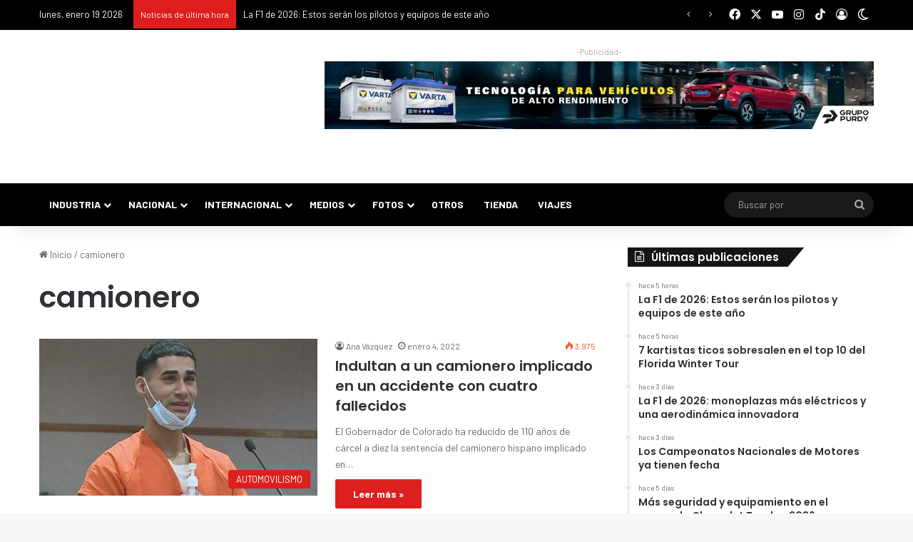

--- FILE ---
content_type: text/html; charset=utf-8
request_url: https://accounts.google.com/o/oauth2/postmessageRelay?parent=https%3A%2F%2Fpuromotor.com&jsh=m%3B%2F_%2Fscs%2Fabc-static%2F_%2Fjs%2Fk%3Dgapi.lb.en.OE6tiwO4KJo.O%2Fd%3D1%2Frs%3DAHpOoo_Itz6IAL6GO-n8kgAepm47TBsg1Q%2Fm%3D__features__
body_size: 162
content:
<!DOCTYPE html><html><head><title></title><meta http-equiv="content-type" content="text/html; charset=utf-8"><meta http-equiv="X-UA-Compatible" content="IE=edge"><meta name="viewport" content="width=device-width, initial-scale=1, minimum-scale=1, maximum-scale=1, user-scalable=0"><script src='https://ssl.gstatic.com/accounts/o/2580342461-postmessagerelay.js' nonce="W3OjFPkZOmVKj1Bz5Secrg"></script></head><body><script type="text/javascript" src="https://apis.google.com/js/rpc:shindig_random.js?onload=init" nonce="W3OjFPkZOmVKj1Bz5Secrg"></script></body></html>

--- FILE ---
content_type: text/css
request_url: https://puromotor.com/wp-content/cache/background-css/1/puromotor.com/wp-content/cache/min/1/wp-content/plugins/gallery-bank-pro-edition/assets/css/gallery-bank.css?ver=1766245295&wpr_t=1768854173
body_size: 1771
content:
.add_social_icons{top:35%;right:-50px;position:absolute;z-index:99999}.thumbs-fluid-layout{width:99%;margin-top:1%;*zoom:1}.thumbs-fluid-layout:before,.thumbs-fluid-layout:after{display:table;line-height:0;content:""}.thumbs-fluid-layout:after{clear:both}div.gallery-bank-hover-details{display:inline-block!important;overflow:hidden;position:relative;transition:all 1s;-moz-transition:all 1s;-webkit-transition:all 1s;-o-transition:all 1s}div.gallery-bank-hover-details:hover{-webkit-box-shadow:0 0 15px 2px rgba(0,0,0,.3);box-shadow:0 0 15px 2px rgba(0,0,0,.3)}div.gallery-bank-hover-details>div{transition:all 1s;-moz-transition:all 1s;-webkit-transition:all 1s;-o-transition:all 1s}div.gallery-bank-hover-details:hover>div{transform:scale(1.2);-ms-transform:scale(1.2);-webkit-transform:scale(1.2);-o-transform:scale(1.2);-moz-transform:scale(1.2)}div.gallery-bank-hover-details .gallery-bank-image-details{opacity:0;position:absolute;top:0;left:0;width:100%;height:100%;background-color:rgba(0,0,0,.3);transition:all .5s;-moz-transition:all .5s;-webkit-transition:all .5s;-o-transition:all .5s;cursor:pointer}div.gallery-bank-hover-details .gallery-bank-album-detail{opacity:0;position:absolute;top:0;left:0;width:100%;height:100%;background:var(--wpr-bg-b791e2cd-4005-45f6-bacd-cdbe0cc1a1a3) no-repeat center rgba(24,24,24,.3);background-color:rgba(0,0,0,.4);transition:all .5s;-moz-transition:all .5s;-webkit-transition:all .5s;-o-transition:all .5s;cursor:pointer}div.gallery-bank-hover-details:hover .gallery-bank-album-detail{opacity:1}.gb-album-title{font-family:"Open Sans",Helvetica,Arial,Verdana,sans-serif;font-size:18px;font-style:normal;font-variant:normal;font-weight:700}div.gallery-bank-hover-details:hover .gallery-bank-image-details{opacity:1}.gallery-bank-image-details h2{margin:0 auto 0 auto;color:#FFF;padding:0}.gallery-bank-image-details p{display:table;margin:0 auto 0 auto;color:#FFF;padding:0}.shutter-gb-img-wrap{overflow:hidden;position:relative;display:inline-block;padding:0 5px 0 0}.gb_overlay{position:relative;overflow:hidden;display:inline-block}.gb_overlay div{border:none}.gb_overlay .overlay_text{position:absolute;top:0;width:100%;height:100%;background-repeat:no-repeat;background-position:center center;-ms-filter:"progid:DXImageTransform.Microsoft.Alpha(Opacity=0)";filter:alpha(opacity=0);opacity:0;-webkit-transition:opacity .4s ease-in;-moz-transition:opacity .4s ease-in;-o-transition:opacity .4s ease-in;-ms-transition:opacity .4s ease-in;transition:opacity .4s ease-in;background-color:rgba(0,0,0,.4)}.gb_overlay:hover .overlay_text{-ms-filter:"progid:DXImageTransform.Microsoft.Alpha(Opacity=100)";filter:alpha(opacity=100);opacity:1}.gb_overlay .overlay_zoom{position:absolute;top:0;width:100%;height:100%;background-repeat:no-repeat;background-image:var(--wpr-bg-0f5b82b4-7282-42c4-a591-f1938eb97cd0);background-position:center center;-ms-filter:"progid:DXImageTransform.Microsoft.Alpha(Opacity=0)";filter:alpha(opacity=0);opacity:0;-webkit-transition:opacity .4s ease-in;-moz-transition:opacity .4s ease-in;-o-transition:opacity .4s ease-in;-ms-transition:opacity .4s ease-in;transition:opacity .4s ease-in;background-color:rgba(0,0,0,.7)}.gb_overlay:hover .overlay_zoom{-ms-filter:"progid:DXImageTransform.Microsoft.Alpha(Opacity=100)";filter:alpha(opacity=100);opacity:1}.bottom_overlay{position:relative;display:inline-block}.bottom_overlay .filmstrip_description_black{position:absolute;width:100%;text-align:left;bottom:0;-ms-filter:"progid:DXImageTransform.Microsoft.Alpha(Opacity=0)";filter:alpha(opacity=0);opacity:0;-webkit-transition:opacity 0.4s;-moz-transition:opacity 0.4s;-o-transition:opacity 0.4s;-ms-transition:opacity 0.4s;transition:opacity 0.4s}.bottom_overlay .filmstrip_description_black{background:#000;background:rgba(0,0,0,.7)}.bottom_overlay .filmstrip_description_black{-ms-filter:"progid:DXImageTransform.Microsoft.Alpha(Opacity=100)";filter:alpha(opacity=100);opacity:1}.gb_lightbox_overlay{display:none;position:fixed;top:0%;left:0%;width:100%;height:100%;background-color:#000;z-index:1001;-moz-opacity:.8;opacity:.80;filter:alpha(opacity=80)}.gb_container{display:none;padding:10px;background-color:#fff;z-index:999999;position:fixed}.gb_image_holder{display:inline-block}.gb_image_holder #imgFull{max-width:700px;max-height:500px}.gb_image_holder #videoFull{max-width:700px;max-height:500px}.gb_social_icons_holder{padding:10px 10px 0 10px;vertical-align:top}.gb_content_holder{display:none;width:345px;padding-left:10px;vertical-align:top;overflow:auto}.gb_social_div{margin-left:0px!important;margin-bottom:0px!important}.gb_content_holder ul{display:none}.gb_content_holder .gb-facebook-comments{display:none}.gb_linked_in{height:23px;margin-right:10px;cursor:pointer}.gb_close_lightbox{position:absolute;top:-22px;right:-22px;width:30px;height:30px;background:transparent var(--wpr-bg-faeba697-444a-4646-b87d-d7553332d3e7) -40px 0;cursor:pointer;z-index:1103}a.gb_lightbox_prev,a.gb_lightbox_next{background:var(--wpr-bg-e49cccdc-33aa-431d-afce-bfff48c29f6b) no-repeat transparent;width:45px;height:50px;position:absolute;vertical-align:middle!important;display:inline-block;top:45%;cursor:pointer}a.gb_lightbox_prev{left:-43px;background-position:0 -50px}a.gb_lightbox_next{right:-43px;background-position:-50px -50px}#dvLoading{background:#000 var(--wpr-bg-71a84f1e-6ad5-4a83-a7a1-9e8c7493d051) no-repeat center center;height:100px;width:100px;position:fixed;z-index:1000;left:50%;top:50%;margin:-25px 0 0 -25px}.gb_image_holder iframe,.gb_image_holder img{margin-bottom:0px!important}.tooltip_tip{position:absolute;z-index:10300;display:block;visibility:visible;padding:5px;font-size:11px;opacity:0;filter:alpha(opacity=0)}.tooltip_tip.in{opacity:.8;filter:alpha(opacity=80)}.tooltip_tip.top{margin-top:-3px}.tooltip_tip.right{margin-left:3px}.tooltip_tip.bottom{margin-top:3px}.tooltip_tip.left{margin-left:-3px}.tooltip_tip-inner{max-width:200px;padding:3px 8px;color:#fff;text-align:center;text-decoration:none;background-color:#202020;-webkit-border-radius:2px;-moz-border-radius:2px;border-radius:2px}.tooltip_tip-arrow{position:absolute;width:0;height:0;border-color:transparent;border-style:solid}.tooltip_tip.top .tooltip_tip-arrow{bottom:0;left:50%;margin-left:-5px;border-width:5px 5px 0;border-top-color:#000}.tooltip_tip.right .tooltip_tip-arrow{top:50%;left:0;margin-top:-5px;border-width:5px 5px 5px 0;border-right-color:#000}.tooltip_tip.left .tooltip_tip-arrow{top:50%;right:0;margin-top:-5px;border-width:5px 0 5px 5px;border-left-color:#000}.tooltip_tip.bottom .tooltip_tip-arrow{top:0;left:50%;margin-left:-5px;border-width:0 5px 5px;border-bottom-color:#000}.gallery-bank-filter-categories,.paginator{float:left}.gallery-bank-filter-categories a,.paginator a{border-left-style:solid;border-left-width:1px}.gallery-bank-filter-categories a:first-child{border-left:0}.page-links,.page-nav,.gallery-bank-filter-categories,.filter-extras{border-style:solid;border-width:1px;border-color:rgba(218,222,225,.8);-webkit-border-radius:8px;-moz-border-radius:8px;-ms-border-radius:8px;-o-border-radius:8px;border-radius:8px;-webkit-box-sizing:border-box;-moz-box-sizing:border-box;-ms-box-sizing:border-box;-o-box-sizing:border-box;box-sizing:border-box}.gallery-bank-filter-categories a,.paginator a{float:left;-webkit-box-sizing:border-box;-moz-box-sizing:border-box;-ms-box-sizing:border-box;-o-box-sizing:border-box;box-sizing:border-box;margin:-1px -1px -1px 0;text-align:center;text-decoration:none}.gallery-bank-filter a{line-height:35px;font-size:12px}.gallery-bank-filter-categories a,.gallery-bank-filter-categories a.act{padding:0 15px 0 14px;line-height:35px;font-size:12px}.gallery-bank-filter a,.gallery-bank-filter .gallery-bank-filter-categories.new-style a:first-child{border-color:rgba(218,222,225,.8)}.gallery-bank-filter .gallery-bank-filter-categories a.act:first-child{-webkit-border-radius-left:8px;-moz-border-radius-left:8px;-ms-border-radius-left:8px;-o-border-radius-left:8px;border-radius:8px;-webkit-border-top-right-radius:0;-moz-border-top-right-radius:0;-ms-border-top-right-radius:0;-o-border-top-right-radius:0;border-top-right-radius:0;-webkit-border-bottom-right-radius:0;-moz-border-bottom-right-radius:0;-ms-border-bottom-right-radius:0;-o-border-bottom-right-radius:0;border-bottom-right-radius:0;border-color:transparent}.gallery-bank-filter .gallery-bank-filter-categories a.act{-webkit-border-top-right-radius:0;-moz-border-top-right-radius:0;-ms-border-top-right-radius:0;-o-border-top-right-radius:0;border-top-right-radius:0;-webkit-border-bottom-right-radius:0;-moz-border-bottom-right-radius:0;-ms-border-bottom-right-radius:0;-o-border-bottom-right-radius:0;border-bottom-right-radius:0;border-color:transparent}.gallery-bank-filter .gallery-bank-filter-categories a.act:last-child{-webkit-border-radius-right:8px;-moz-border-radius-right:8px;-ms-border-radius-right:8px;-o-border-radius-right:8px;border-radius:8px;-webkit-border-top-left-radius:0;-moz-border-top-left-radius:0;-ms-border-top-left-radius:0;-o-border-top-left-radius:0;border-top-left-radius:0;-webkit-border-bottom-left-radius:0;-moz-border-bottom-left-radius:0;-ms-border-bottom-left-radius:0;-o-border-bottom-left-radius:0;border-bottom-left-radius:0;border-color:transparent}.gallery-bank-filter-categories a{color:#000;box-shadow:none!important}.separator-doubled{padding:0;height:0;border:none;border-top:medium double #d5d5d5;color:#333;text-align:center;margin-top:10px;margin-bottom:20px;clear:both}.jp-hidden{display:none!important}

--- FILE ---
content_type: text/css
request_url: https://puromotor.com/wp-content/cache/background-css/1/puromotor.com/wp-content/cache/min/1/wp-content/plugins/gallery-bank-pro-edition/assets/css/hover_effects.css?ver=1766245295&wpr_t=1768854173
body_size: 1859
content:
.hover_rotation{position:relative;overflow:hidden;float:left}.hover_rotation div{position:absolute;top:50%;left:50%;border:none;-ms-filter:"progid:DXImageTransform.Microsoft.Alpha(Opacity=80)";filter:alpha(opacity=80);-webkit-transition:all .2s;-moz-transition:all .2s;-o-transition:all .2s;-ms-transition:all .2s;transition:all .2s}.hover_rotation div.hover_rotation_right:hover{-ms-filter:"progid:DXImageTransform.Microsoft.Alpha(Opacity=100)";filter:alpha(opacity=100);opacity:1;-webkit-transform:rotate(15deg);-moz-transform:rotate(15deg);-o-transform:rotate(15deg);-ms-transform:rotate(15deg);transform:rotate(15deg)}.hover_rotation div.hover_rotation_left:hover{-ms-filter:"progid:DXImageTransform.Microsoft.Alpha(Opacity=100)";filter:alpha(opacity=100);opacity:1;-webkit-transform:rotate(-15deg);-moz-transform:rotate(-15deg);-o-transform:rotate(-15deg);-ms-transform:rotate(-15deg);transform:rotate(-15deg)}.overlay_fade{position:relative;overflow:hidden;float:left}.overlay_fade div{width:100%;height:100%;border:none}.overlay_fade .overlay_zoom{position:absolute;top:0;width:100%;height:100%;background-image:var(--wpr-bg-74d02e54-8664-4405-8e34-6915753ed142);background-repeat:no-repeat;background-position:center center;-ms-filter:"progid:DXImageTransform.Microsoft.Alpha(Opacity=0)";filter:alpha(opacity=0);opacity:0;-webkit-transition:opacity .4s ease-in;-moz-transition:opacity .4s ease-in;-o-transition:opacity .4s ease-in;-ms-transition:opacity .4s ease-in;transition:opacity .4s ease-in}.overlay_fade:hover .overlay_zoom{-ms-filter:"progid:DXImageTransform.Microsoft.Alpha(Opacity=100)";filter:alpha(opacity=100);opacity:1}.overlay_fade .zoom_white{background-color:rgba(255,255,255,.7)}.overlay_fade .zoom_black{background-color:rgba(0,0,0,.7)}.overlay_slide{position:relative;overflow:hidden;float:left}.overlay_slide div{width:100%;height:100%;border:none}.overlay_slide .overlay_zoom{position:absolute;top:-150px;width:100%;height:100%;background-image:var(--wpr-bg-99de4847-1f0d-484c-88e9-52f11766d9e4);background-repeat:no-repeat;background-position:center center;-webkit-transition:top 0.4s;-moz-transition:top 0.4s;-o-transition:top 0.4s;-ms-transition:top 0.4s;transition:top 0.4s}.overlay_slide:hover .overlay_zoom{top:0!important}.overlay_slide .zoom_white{background-color:rgba(255,255,255,.7)}.overlay_slide .zoom_black{background-color:rgba(0,0,0,.7)}.overlay_split{position:relative;overflow:hidden;float:left}.overlay_split div{width:100%;height:100%;border:none}.overlay_split .overlay_split_left,.overlay_split .overlay_split_right{position:absolute;width:50%;height:100%}.overlay_split .overlay_split_right{right:0;-webkit-transition:right 0.4s;-moz-transition:right 0.4s;-o-transition:right 0.4s;-ms-transition:right 0.4s;transition:right 0.4s}.overlay_split .overlay_split_left{left:0!important;-webkit-transition:left 0.4s;-moz-transition:left 0.4s;-o-transition:left 0.4s;-ms-transition:left 0.4s;transition:left 0.4s}.overlay_split .overlay_split_top,.overlay_split .overlay_split_bottom{position:absolute;width:100%;height:50%}.overlay_split .overlay_split_top{top:0!important;-webkit-transition:top 0.4s;-moz-transition:top 0.4s;-o-transition:top 0.4s;-ms-transition:top 0.4s;transition:top 0.4s}.overlay_split .overlay_split_bottom{bottom:0!important;-webkit-transition:bottom 0.4s;-moz-transition:bottom 0.4s;-o-transition:bottom 0.4s;-ms-transition:bottom 0.4s;transition:bottom 0.4s}.overlay_split:hover .overlay_split_left{left:-50%!important}.overlay_split:hover .overlay_split_right{right:-50%!important}.overlay_split:hover .overlay_split_top{top:-50%!important}.overlay_split:hover .overlay_split_bottom{bottom:-50%!important}.overlay_split .split_white{background-color:rgba(255,255,255,.7)}.overlay_split .split_black{background-color:rgba(0,0,0,.7)}.overlay_join{position:relative;overflow:hidden;float:left}.overlay_join div{width:100%;height:100%;border:none}.overlay_join .overlay_join_left,.overlay_join .overlay_join_right{position:absolute;width:50%!important;height:100%!important}.overlay_join .overlay_join_left{left:-50%!important;-webkit-transition:left 0.4s;-moz-transition:left 0.4s;-o-transition:left 0.4s;-ms-transition:left 0.4s;transition:left 0.4s}.overlay_join .overlay_join_right{right:-50%!important;-webkit-transition:right 0.4s;-moz-transition:right 0.4s;-o-transition:right 0.4s;-ms-transition:right 0.4s;transition:right 0.4s}.overlay_join .overlay_join_top,.overlay_join .overlay_join_bottom{position:absolute;width:100%;height:50%}.overlay_join .overlay_join_top{top:-50%!important;-webkit-transition:top 0.4s;-moz-transition:top 0.4s;-o-transition:top 0.4s;-ms-transition:top 0.4s;transition:top 0.4s}.overlay_join .overlay_join_bottom{bottom:-50%!important;-webkit-transition:bottom 0.4s;-moz-transition:bottom 0.4s;-o-transition:bottom 0.4s;-ms-transition:bottom 0.4s;transition:bottom 0.4s}.overlay_join:hover .overlay_join_left{left:0!important}.overlay_join:hover .overlay_join_right{right:0!important}.overlay_join:hover .overlay_join_top{top:0!important}.overlay_join:hover .overlay_join_bottom{bottom:0!important}.overlay_join_left .join_zoom,.overlay_join_right .join_favorite,.overlay_join_top .join_zoom,.overlay_join_bottom .join_favorite{position:absolute;background-repeat:no-repeat;background-position:center center}.overlay_join .join_zoom,.overlay_join .join_favorite{width:100%;height:100%}.overlay_join_left .join_zoom,.overlay_join_top .join_zoom{background-image:var(--wpr-bg-2c48591a-fc38-42b4-84d2-53d0445485cb)}.overlay_join_right .join_favorite,.overlay_join_bottom .join_favorite{background-image:var(--wpr-bg-57db216c-00e1-4cda-8dee-14548505ddcd)}.overlay_join .join_white{background-color:rgba(255,255,255,.7)}.overlay_join .join_black{background-color:rgba(0,0,0,.7)}.corner_ribbon{position:relative;overflow:hidden;float:left}.corner_ribbon div{width:100%;height:100%;border:none}.corner_ribbon .corner_ribbon_top_left_white,.corner_ribbon .corner_ribbon_top_left_black,.corner_ribbon .corner_ribbon_bottom_left_white,.corner_ribbon .corner_ribbon_bottom_left_black,.corner_ribbon .corner_ribbon_top_right_white,.corner_ribbon .corner_ribbon_top_right_black,.corner_ribbon .corner_ribbon_bottom_right_white,.corner_ribbon .corner_ribbon_bottom_right_black{position:absolute;width:0;height:0;-webkit-transition:all 0.4s;-moz-transition:all 0.4s;-o-transition:all 0.4s;-ms-transition:all 0.4s;transition:all 0.4s}.corner_ribbon .corner_zoom,.corner_ribbon .corner_zoom{position:absolute;background:var(--wpr-bg-140cb4c8-5320-4fd8-aee3-f5e4f01e4989) no-repeat center center}.corner_ribbon:hover .corner_ribbon_top_left_white,.corner_ribbon:hover .corner_ribbon_top_left_black{top:0!important;left:0!important}.corner_ribbon:hover .corner_ribbon_bottom_left_white,.corner_ribbon:hover .corner_ribbon_bottom_left_black{bottom:0!important;left:0!important}.corner_ribbon:hover .corner_ribbon_top_right_white,.corner_ribbon:hover .corner_ribbon_top_right_black{top:0!important;right:0!important}.corner_ribbon:hover .corner_ribbon_bottom_right_white,.corner_ribbon:hover .corner_ribbon_bottom_right_black{bottom:0!important;right:0!important}.levitation_shadow{position:relative;float:left;margin-left:10px;margin-top:10px}.levitation_shadow div.levitation_small,.levitation_shadow div.levitation_large{position:absolute;width:100%;height:100%;top:0;-webkit-transition:top 0.3s;-moz-transition:top 0.3s;-o-transition:top 0.3s;-ms-transition:top 0.3s;transition:top 0.3s}.levitation_shadow:hover div.levitation_small{top:-5px!important}.levitation_shadow:hover div.levitation_large{top:-10px!important}.lomo_black,.lomo_white,.lomo_black_reversed,.lomo_white_reversed{position:relative;float:left;overflow:hidden}.lomo_black div,.lomo_white div,.lomo_black_reversed div,.lomo_white_reversed div{display:block;width:100%;height:100%;border:none}.lomo_black:after,.lomo_white:after,.lomo_black_reversed:after,.lomo_white_reversed:after{position:absolute;top:0;left:0;width:100%;height:100%;z-index:2;content:"";-webkit-transition:all 0.4s;-moz-transition:all 0.4s;-o-transition:all 0.4s;-ms-transition:all 0.4s;transition:all 0.4s}.lomo_black:after,.lomo_black_reversed:hover:after{-webkit-box-shadow:inset 0 0 5px #000;-moz-box-shadow:inset 0 0 5px #000;box-shadow:inset 0 0 5px #000}.lomo_black:hover:after,.lomo_black_reversed:after{-webkit-box-shadow:inset 0 0 90px #000;-moz-box-shadow:inset 0 0 90px #000;box-shadow:inset 0 0 90px #000}.lomo_white:after,.lomo_white_reversed:hover:after{-webkit-box-shadow:inset 0 0 1px #fff;-moz-box-shadow:inset 0 0 1px #fff;box-shadow:inset 0 0 1px #fff}.lomo_white:hover:after,.lomo_white_reversed:after{-webkit-box-shadow:inset 0 0 90px #fff;-moz-box-shadow:inset 0 0 90px #fff;box-shadow:inset 0 0 90px #fff}.rounded_image{position:relative;float:left}.rounded_image div.rounded_img,.rounded_image div.squared_img{display:block;-webkit-transition:all 0.6s;-moz-transition:all 0.6s;-o-transition:all 0.6s;-ms-transition:all 0.6s;transition:all 0.6s}.rounded_image div.rounded_img,.rounded_image div.squared_img:hover{-webkit-border-radius:75%!important;-moz-border-radius:75%!important;-o-border-radius:75%!important;-ms-border-radius:75%!important;-khtml-border-radius:75%!important;border-radius:75%!important}.rounded_image div.rounded_img:hover,.rounded_image div.squared_img{-webkit-border-radius:0!important;-moz-border-radius:0!important;-o-border-radius:0!important;-ms-border-radius:0!important;-khtml-border-radius:0!important;border-radius:0!important}.perspective{float:left;-webkit-perspective:600;-webkit-transform-style:preserve-3d;-webkit-transition-property:perspective;-webkit-transition-duration:0.5s}.perspective:hover{-webkit-perspective:1000}.perspective div.perspective_right,.perspective div.perspective_left{width:100%;height:100%;-moz-box-shadow:0 0 6px #666;box-shadow:0 0 6px #666;-webkit-box-shadow:0 0 6px #666;-webkit-transition-property:transform;-webkit-transition-duration:0.5s}.perspective div.perspective_right{-webkit-transform:rotateY(30deg)}.perspective div.perspective_left{-webkit-transform:rotateY(-30deg)}.perspective div:hover.perspective_right,.perspective div:hover.perspective_left{-webkit-transform:rotateY(0deg)}.gallery_grayscale{position:relative;display:inline-block;filter:gray;-webkit-filter:grayscale(100%);-webkit-backface-visibility:hidden;-moz-filter:grayscale(100%);-ms-filter:grayscale(100%);-o-filter:grayscale(100%);filter:url("data:image/svg+xml;utf8,<svg xmlns=\'http://www.w3.org/2000/svg\'><filter id=\'grayscale\'><feColorMatrix type=\'matrix\' values=\'0.3333 0.3333 0.3333 0 0 0.3333 0.3333 0.3333 0 0 0.3333 0.3333 0.3333 0 0 0 0 0 1 0\'/></filter></svg>#grayscale")}.gallery_grayscale:hover{filter:none;-webkit-filter:grayscale(0%);-webkit-transition:all .6s ease!important}.gallery_sepia{position:relative;display:inline-block;-webkit-transition:all .6s ease;filter:url("data:image/svg+xml;utf8,<svg xmlns=\'http://www.w3.org/2000/svg\'><filter id=\'old-timey\'><feColorMatrix type=\'matrix\' values=\'0.14 0.45 0.05 0 0 0.12 0.39 0.04 0 0 0.08 0.28 0.03 0 0 0 0 0 1 0\'/></filter></svg>#old-timey");-webkit-filter:sepia(1);-webkit-filter:sepia(100%);-moz-filter:sepia(100%);-ms-filter:sepia(100%);-o-filter:sepia(100%);filter:sepia(100%)}.gallery_sepia:hover{filter:none;-webkit-filter:sepia(0);-moz-filter:sepia(0);-ms-filter:sepia(0);-o-filter:sepia(0);filter:sepia(0);-webkit-transition:all .6s ease}.gallery_blur{position:relative;display:inline-block;-webkit-filter:blur(2px);-moz-filter:blur(2px);-o-filter:blur(2px);-ms-filter:blur(2px)}.gallery_blur:hover{filter:none;-webkit-filter:blur(0);-moz-filter:blur(0);-o-filter:blur(0);-ms-filter:blur(0);-webkit-transition:all .6s ease}@-webkit-keyframes special_pulse{25%{-webkit-transform:scale(1.1);transform:scale(1.1)}75%{-webkit-transform:scale(.9);transform:scale(.9)}}@keyframes special_pulse{25%{-webkit-transform:scale(1.1);-ms-transform:scale(1.1);transform:scale(1.1)}75%{-webkit-transform:scale(.9);-ms-transform:scale(.9);transform:scale(.9)}}.special_pulse{display:inline-block!important;-webkit-transform:translateZ(0);-ms-transform:translateZ(0);transform:translateZ(0);box-shadow:0 0 1px rgba(0,0,0,0)}.special_pulse:hover{-webkit-animation-name:pulse;animation-name:pulse;-webkit-animation-duration:1s;animation-duration:1s;-webkit-animation-timing-function:linear;animation-timing-function:linear;-webkit-animation-iteration-count:infinite;animation-iteration-count:infinite}